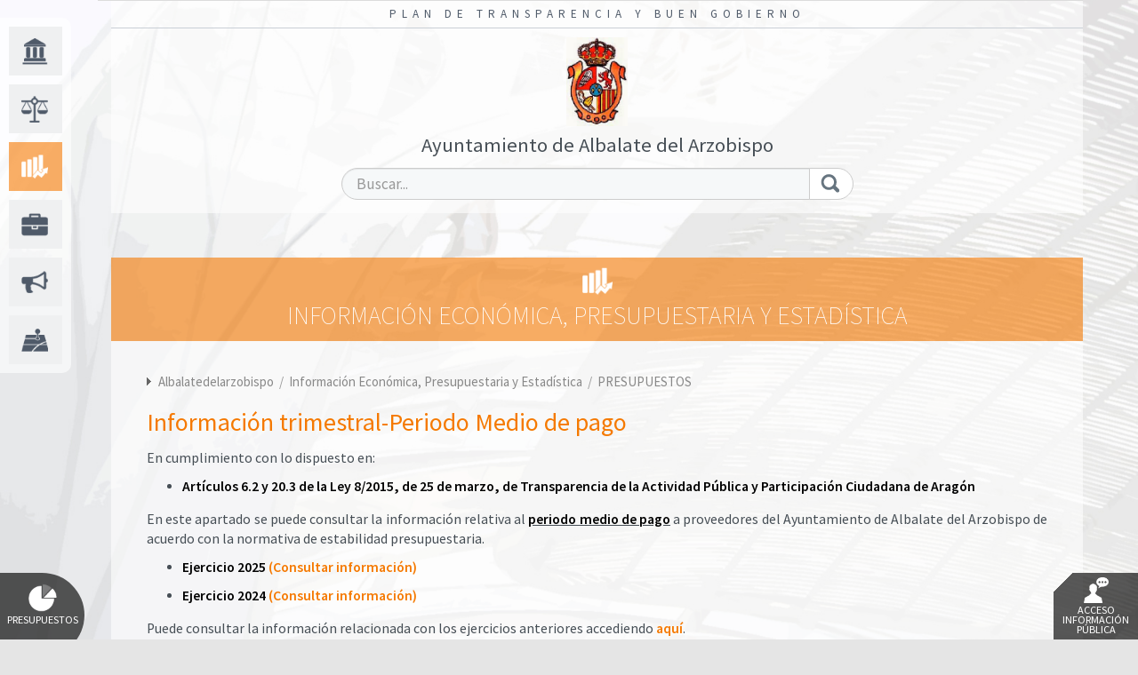

--- FILE ---
content_type: text/html; charset=utf-8
request_url: https://www.cumpletransparencia.es//Albalatedelarzobispo/Economica/presupuestos-informacion-trimestral
body_size: 2615
content:

<!DOCTYPE html>
<html>

<head><meta charset="utf-8" /><meta http-equiv="X-UA-Compatible" content="IE=edge" /><meta name="viewport" content="initial-scale=1, width=device-width, maximum-scale=1, minimum-scale=1, user-scalable=no" /><meta name="description" content="Plan de Transparencia y Buen Gobierno, Informacion institucional organizativa y de planificacion, Informacion de relevancia juridica, Informacion economica presupuestaria y estadistica, Transparencia politica, Informacion sobre relaciones con la ciudadania, Informacion sobre resultados de investigacion, Informacion sobre ordenacion del territorio y medio ambiente, Informacion de obras publicas" />
        <script type="text/javascript" src="https://ajax.googleapis.com/ajax/libs/jquery/1.11.3/jquery.min.js"></script>
    <title>
	
    Ayuntamiento de Albalate del Arzobispo - 
    
    
	Plan de Transparencia y Buen Gobierno


    
</title>
    
        <link href="https://maxcdn.bootstrapcdn.com/bootstrap/3.3.5/css/bootstrap.min.css" rel="stylesheet">
        <link href="/css/global.min.css?20160801" rel="stylesheet">
    
    
    <link rel="stylesheet" href="https://maxcdn.bootstrapcdn.com/font-awesome/4.3.0/css/font-awesome.min.css">
    
            <link href=/Css/themes/tema01/tema01.global.min.css rel="stylesheet"/>
        

    <!-- HTML5 shim and Respond.js for IE8 support of HTML5 elements and media queries -->
    <!-- WARNING: Respond.js doesn't work if you view the page via file:// -->
    <!--[if lt IE 9]>
      <script src="https://oss.maxcdn.com/html5shiv/3.7.2/html5shiv.min.js"></script>
      <script src="https://oss.maxcdn.com/respond/1.4.2/respond.min.js"></script>
    <![endif]-->
    
    
        <script type="text/javascript" src="https://ajax.googleapis.com/ajax/libs/jquery/1.11.3/jquery.min.js"></script>
        <script type="text/javascript" src="https://maxcdn.bootstrapcdn.com/bootstrap/3.3.5/js/bootstrap.min.js"></script>
    


</head>

<body style="background-image:url(/Images/bg_default.jpg)">


    <header id="headerMain" >
        <div class="row" style="margin-right:0">
            <div class="col-md-12 text-right logon">
                

<style>
    
.menuLogon {
        display:inline-block;
}

.menuLogon li {
    list-style-type:none;
    max-width:140px;
}

.menuLogonItem {
    display:none;
    position:absolute;
    z-index:1005!important;
    padding:1px;
}
    
.menuLogonTitle {}

.menuLogonItem li a:link, .menuLogonItem li a:visited {
	display:block;
	text-decoration:none;
	background-color:#337ab7;
	color:#fff!important;
	padding:2px 20px;
	margin:1px;
	border-radius: 1px;
	font-size:14px;
	text-align:left;
}

.menuLogonItem li a:hover 
{
    background-color:#eee;
    color:#888!important;   
}

.infoSesion {display:inline-block;margin-right:15px;}

</style>


   

<script type="text/javascript">

    $(document).ready(function () {
        $(".menuLogon").hover(function () { $(".menuLogonItem").show(); }, function () { $(".menuLogonItem").hide(); })
    })

</script>

            </div>
        </div>
    	<h1>Plan de Transparencia y Buen Gobierno</h1>
        <div class="header-content">
            <div class="row">
                <div class="col-md-7">
                    

<div class="logo">
    <a href="/Albalatedelarzobispo/Home" title="Inicio">
    <img src="/Entidades/Albalatedelarzobispo\Images\ayuntamiento_Albalate del Arzovispo.jpg" alt="Ayuntamiento de Albalate del Arzobispo">
    
        <span class="">Ayuntamiento de Albalate del Arzobispo</span>
    
    </a>
</div>



                </div>
                <div class="col-md-5">
                    <form action="/Albalatedelarzobispo/AreaNodo/Search" method="post"><input name="__RequestVerificationToken" type="hidden" value="1AWqV1PZA9SnB9UAxxVlRFlAhIDdk9QIVlEHJqdNugOpUm4b14cq1ijg34geO8Ugal70oq5ARyRhsGg7NSqqh6hC37pNk0lNiNnoV-SYmRU1" />
                    <div class="input-group">
                		<input id="txtSearch" name="txtSearch" type="text" class="form-control" placeholder="Buscar..."/>
                      	<span class="input-group-btn">
                        	<button class="btn btn-default" type="submit"><img src="/css/images/lupa.png" alt="Buscar"></button>
                      	</span>
					</div>
                    
                    </form>
                </div>
            </div>
        </div>

        <nav>
        

 <ul class="menu">
 
 <li class="institucional">
 <a href="/Albalatedelarzobispo/Institucional"><span>Información Institucional, Organizativa y de Planificación</span></a></li>
 
 <li class="juridica">
 <a href="/Albalatedelarzobispo/Juridica"><span>Información de Relevancia Jurídica</span></a></li>
 
 <li class="economica">
 <a href="/Albalatedelarzobispo/Economica/3"><span>Información Económica, Presupuestaria y Estadística</span></a></li>
 
 <li class="politica">
 <a href="/Albalatedelarzobispo/Politica"><span>Transparencia Política</span></a></li>
 
 <li class="ciudadano">
 <a href="/Albalatedelarzobispo/Ciudadano"><span>Información sobre Relaciones con la Ciudadanía</span></a></li>
 
 <li class="ordenacion">
 <a href="/Albalatedelarzobispo/Ordenacion"><span>Información sobre Ordenación del Territorio y Medio Ambiente</span></a></li>
 
 </ul>


        </nav>
</header>

    <main>
        
    	<h2> Información Económica, Presupuestaria y Estadística </h2>
        <div class="main-content">
            

<div class="rutaNodo">
    
        <a target="_self" href="/Albalatedelarzobispo">Albalatedelarzobispo</a>
        &nbsp;/&nbsp; 
    

    <a target="_self" href="/Albalatedelarzobispo/Economica">
        Información Económica, Presupuestaria y Estadística
    </a>
    &nbsp;/&nbsp; 

    <a target="_self" href="/Albalatedelarzobispo/Economica#/Economica/PRESUPUESTOS/Información trimestral">
        PRESUPUESTOS
    </a>
</div>

<h3><strong>Información trimestral-Periodo Medio de pago</strong></h3>
<div class="mainHtmlContent">
<p style="text-align: justify;">En cumplimiento con lo dispuesto en:</p>

<ul>
	<li style="text-align: justify;"><strong>Artículos 6.2 y 20.3 de la Ley 8/2015, de 25 de marzo, de Transparencia de la Actividad Pública y Participación Ciudadana de Aragón</strong></li>
</ul>

<p style="text-align: justify;">En este apartado se puede consultar la información relativa al <u><strong>periodo medio de pago</strong></u> a proveedores del Ayuntamiento de Albalate del Arzobispo de acuerdo con la normativa de estabilidad presupuestaria.</p>

<ul>
	<li style="text-align: justify;"><strong>Ejercicio 2025 <a href="http://albalatedelarzobispo.cumpletransparencia.es/Entidades/Albalatedelarzobispo/Economica/PRESUPUESTOS/Informaci%C3%B3n%20trimestral/PMP%202025.pdf" target="_blank">(Consultar información)</a></strong></li>
</ul>

<ul>
	<li style="text-align: justify;"><strong>Ejercicio 2024 <a href="http://albalatedelarzobispo.cumpletransparencia.es/Entidades/Albalatedelarzobispo/Economica/PRESUPUESTOS/Informaci%C3%B3n%20trimestral/PMP%202024.pdf" target="_blank">(Consultar información)</a></strong></li>
</ul>

<p style="text-align: justify;">Puede consultar la información relacionada con los ejercicios anteriores accediendo <strong><a href="https://albalatedelarzobispo.cumpletransparencia.es/Entidades/Albalatedelarzobispo/Economica/PRESUPUESTOS/Informaci%C3%B3n%20trimestral/PMP_Ejercicios%20anteriores.pdf" target="_blank">aquí</a></strong>.</p>

</div>

<div>    


</div>


<div class="msgPublicacion">Última actualización  el jueves, 2 de octubre de 2025 a 9:41</div>


<div class="volver">
<a href="/Albalatedelarzobispo/Economica#/Economica/PRESUPUESTOS/Información trimestral" target="_self">Volver</a>
</div>


 <ul class="pdfs">

</ul>

<div>

</div>
            
        </div>
    </main>
    
    <script type="text/javascript">
        $(document).ready(function () {
            $("body").addClass("page3");
            $("body").css("background-image", "url( /Images/bg_seccion3.jpg)");
            $(".menu li").removeClass("activo");
            $(".menu .economica").addClass("activo");
        });
    </script>
  
     <div class="fconsultas">
              
               <a href="http://www.cumpletransparencia.es/Albalatedelarzobispo/Chart/ResumenPresupuesto" title="Gráficas de Presupuestos" class="presupuestos"><img src="/css/images/ico_presupuestos.png" alt="Gráficas de Presupuestos">Presupuestos</a>
              
              <a href="http://www.cumpletransparencia.es/Albalatedelarzobispo/Home/Consulta" title="Solicitud de acceso a la información" class="consultas"><img src="/css/images/ico_consultas.png" alt="Consulta del Ciudadano">Acceso Información Pública</a>
                
          </div>  
     <footer>
    	<div class="footer-content">
            
            <div class="copy">   
                    
                        <a href="/Albalatedelarzobispo/Home/AvisoLegal">Aviso Legal</a>
                    
                    &nbsp;|&nbsp;
                    
                        <a href="/Albalatedelarzobispo/Home/PoliticaPrivacidad">Política de Privacidad</a>
                    
                    &nbsp;|&nbsp;
                    <a href="http://www.cumpletransparencia.es/Albalatedelarzobispo/MapaWeb">Mapa Web</a>

            </div>
		</div>
     </footer>








</body>
</html>


--- FILE ---
content_type: text/css
request_url: https://www.cumpletransparencia.es/css/global.min.css?20160801
body_size: 8577
content:
@import url(https://fonts.googleapis.com/css?family=Source+Sans+Pro:200,300,400,600,700);body,html{padding:0;height:100%;margin:0;width:100%}a,body{color:#000}body,html,p{margin:0}body,h1,header,header nav,html{width:100%}body,header nav ul.menu li{background-repeat:no-repeat}h1,h2,header nav ul.menu li,ul.pdfs li{text-transform:uppercase}header nav ul.menu,ul.listaResultados,ul.pdfs,ul.submenu,ul.submenu ul{list-style-type:none}a.consultas,a.presupuestos{bottom:0;z-index:1000;text-align:center}a.consultas:hover,a.presupuestos:hover{transform:scale(1.1);text-decoration:none}*{image-rendering:-webkit-optimize-contrast;-webkit-box-sizing:border-box;-moz-box-sizing:border-box;box-sizing:border-box}::after,::before{-webkit-box-sizing:border-box;-moz-box-sizing:border-box;box-sizing:border-box}body{overflow:auto;font-family:"Source Sans Pro",Arial,sans-serif;font-size:17.5px;-webkit-font-smoothing:antialiased;background-color:#e5e5e5;background-size:cover;background-attachment:fixed;background-position:center}a{text-decoration:none}a:focus,a:hover{color:#979797}p{padding:10px 0;clear:both}img{border:0}.mainHtmlContent img{max-width:100%}.header-content,footer,header nav,main{max-width:1200px}.oculto{display:none!important}header{display:block;font-size:1em;background-color:#FFF;-webkit-transition:all .5s ease-in-out;-moz-transition:all .5s ease-in-out;-o-transition:all .5s ease-in-out;transition:all .5s ease-in-out}h1{background-color:#464e55;color:#FFF;text-align:center;font-weight:400;font-size:.75em;letter-spacing:6px;margin:0 auto;padding:4px 5px}.header-content{padding:10px 22px 15px;margin:0 auto;overflow:hidden}.header-content .logo{color:#464e55;display:inline-block}.header-content .logo img{max-height:40px;margin-right:10px;float:left}.header-content .logo a{color:#464e55}.header-content .logo a:hover{color:#acacac;text-decoration:none}.header-content .logo span{font-size:1.3em;padding:0;line-height:.1em;vertical-align:middle}.header-content .input-group{margin-top:6px}.header-content input{height:36px;background-color:#f6f8f9;border-radius:18px;padding:0 16px}.header-content button{height:36px;border-radius:18px;padding:4px 15px 6px 12px}.header-content button:hover{background-color:#dfe2e4}header nav{padding:0 22px;margin:0 auto;display:table}header nav ul.menu{margin:0;padding:0}header nav ul.menu li{font-size:.7em;margin:0 1px 0 0;background-color:#464e55;border-bottom:10px solid #FFF;float:left;background-image:url(images/ico_menu1.png);background-position:left 17px center;overflow:hidden}header nav ul.menu li a{width:75px;height:65px;padding:14px 18px 14px 50px;color:#FFF;display:block;-webkit-transition:all .4s ease-in-out;-moz-transition:all .4s ease-in-out;-o-transition:all .4s ease-in-out;transition:all .4s ease-in-out}header nav ul.menu li span{width:0;left:75px;padding:0;position:absolute;overflow:hidden;line-height:13px;-webkit-transition:opacity .9s ease-in-out;-moz-transition:opacity .9s ease-in-out;-o-transition:opacity .9s ease-in-out;transition:opacity .9s ease-in-out;opacity:0}h2,h3{font-size:1.6em;line-height:1.1em}header nav ul.menu li a:hover{color:#FFF;width:250px;position:relative}header nav ul.menu li a:hover span{width:auto;overflow:visible;margin-left:-5px;padding-right:10px;opacity:1}header nav ul.menu li.activo{border-bottom:10px solid #e0e2e3}header nav ul.menu li.activo a{color:#FFF;width:250px;position:relative;cursor:default}header nav ul.menu li.activo a span{width:auto;overflow:visible;margin-left:-5px;padding-right:10px;opacity:1}.volver,.volver a,h2,h3{width:100%}h2,main{margin:0 auto}ul.graficoAnyo li a.filterDisabled,ul.graficoTipo li a.filterDisabled,ul.graficoValor li a.filterDisabled,ul.graficoVista li a.filterDisabled{opacity:.3}header nav ul.menu li.institucional{background-color:#437fbe;background-image:url(images/ico_menu1.png)}header nav ul.menu li.juridica{background-color:#f8c600;background-image:url(images/ico_menu2.png)}header nav ul.menu li.economica{background-color:#f57900;background-image:url(images/ico_menu3.png)}header nav ul.menu li.politica{background-color:#d5002c;background-image:url(images/ico_menu4.png)}header nav ul.menu li.ciudadano{background-color:#9d196b;background-image:url(images/ico_menu5.png)}header nav ul.menu li.investigacion{background-color:#6d48b5;background-image:url(images/ico_menu6.png)}header nav ul.menu li.ordenacion{background-color:#7cae42;background-image:url(images/ico_menu7.png)}header nav ul.menu li.obras{background-color:#88c0d7;background-image:url(images/ico_menu8.png)}main{padding:50px 22px 0}.main-content{width:100%;padding:35px 40px 40px;background:rgba(256,256,256,.9)}.volver a,ul.listaResultados li,ul.pdfs li,ul.submenu li{background-repeat:no-repeat}h2{font-weight:200;padding:14px 40px;color:#FFF;background-color:#464e55}h3{font-weight:300;margin:0 0 10px;padding:0;color:#464e55}h3 strong{font-weight:400!important}ul.submenu{margin:0;padding:0}ul.submenu li{padding:0 0 0 34px;margin:8px 0;background-image:url(images/ico_submenu1.png);background-position:top 2px left;background-color:transparent;border:0;border-radius:0;box-shadow:0 0 0 transparent}ul.submenu li a{color:#000}ul.submenu li a:hover{color:#979797}ul.submenu ul{font-size:.95em}ul.submenu ul li{padding:0 0 0 16px;margin:3px 0;background-image:url(images/ico_submenu2.png);background-position:left top 6px}ul.pdfs{background-color:#FFF;border-top:2px solid #6d767e;margin:40px 0 10px;padding:15px 40px}ul.pdfs li{font-size:.85em;padding:2px 0 2px 30px;margin:8px 0;background-image:url(images/ico_adjunto.png);background-position:top left}ul.pdfs li a{color:#000}ul.pdfs li a:hover{color:#979797}.volver{text-align:right;padding:15px 5px 0 0}h3.ciudadano,h3.economica,h3.institucional,h3.investigacion,h3.juridica,h3.obras,h3.ordenacion,h3.politica{padding-top:10px}.volver a{text-align:right;padding-left:22px;background-image:url(images/arrow_back.png);background-position:left}a.crear,a.editarContenido,a.editarFicheros{background-image:url(images/ico_lapiz.png);background-position:right;background-repeat:no-repeat;padding-right:22px}h3.institucional{color:#437fbe}h3.juridica{color:#edbd00}h3.economica{color:#f57900}h3.politica{color:#d5002c}h3.ciudadano{color:#9d196b}h3.investigacion{color:#6d48b5}h3.ordenacion{color:#7cae42}h3.obras{color:#78b4cd}ul.listaResultados{margin-bottom:20px;padding-left:5px}ul.listaResultados li{padding:0 0 0 16px;margin:10px 0;background-image:url(images/ico_submenu2.png);background-position:left top 8px}span.pagina{float:left;padding:7px}div.msgEtiquetas,div.msgPublicacion{font-size:.8em;color:#999;text-transform:none}a.consultas,a.presupuestos,h5.tituloLeyendas,ul.graficoLeyendas li i,ul.graficoVista li a{text-transform:uppercase}div.rutaNodo{font-size:.85em;color:#999;margin-bottom:20px;padding-left:13px;background-image:url(images/right-arrow.png);background-position:left top 6px;background-repeat:no-repeat}ul.graficoAnyo,ul.graficoVista{background-position:left 3px center;list-style-type:none;background-repeat:no-repeat}div.rutaNodo a{color:#888!important}a.presupuestos{position:fixed;left:0;float:left;width:95px;height:95px;margin-bottom:-20px;padding:12px 0;background-color:rgba(0,0,0,.65);-webkit-transition:all .2s ease-in-out;-moz-transition:all .2s ease-in-out;-o-transition:all .2s ease-in-out;transition:all .2s ease-in-out;font-size:.7em;line-height:1;color:#FFF!important;border-radius:0 50% 50% 0}a.presupuestos:hover{background-color:rgba(0,0,0,.8)}a.presupuestos img{width:32px;height:auto;display:block;margin:0 auto 3px}a.consultas{position:fixed;right:0;float:right;width:95px;height:75px;padding:5px 0;background-image:url(images/bg_consultas.png);background-repeat:no-repeat;-webkit-transition:all .2s ease-in-out;-moz-transition:all .2s ease-in-out;-o-transition:all .2s ease-in-out;transition:all .2s ease-in-out;font-size:.7em;line-height:.9;color:#FFF!important}a.consultas:hover{background-image:url(images/bg_consultas_hover.png)}a.consultas img{width:28px;height:auto;display:block;margin:0 auto 2px}.mainHtmlContent{font-size:.9em;color:#464e55}.mainHtmlContent strong{font-style:normal;font-weight:600;color:#000}.mainHtmlContent h4{font-style:normal;font-weight:300;color:#999;font-size:1.45em;margin-bottom:0;margin-top:15px}.mainHtmlContent h5,.mainHtmlContent h6{font-weight:400;color:#000;margin-bottom:0;margin-top:15px;font-style:normal}.mainHtmlContent h5{font-size:1.2em}.mainHtmlContent h6{font-size:1.1em;border-bottom:1px dotted #a2a2a2;padding-bottom:5px}.mainHtmlContent p{padding:5px 0 10px}.listaEntidades .row{padding:5px}.listaEntidades div.row:nth-child(odd){background-color:#fff}.listaEntidades a{display:block}.listaEntidades img{max-height:40px}.menuGraficos{margin-bottom:20px;font-size:1.2em;font-weight:300}.menuGraficos ul.nav-pills li{border-right:1px solid #f57900}.menuGraficos ul.nav-pills li:last-child{border-right:0}.menuGraficos ul.nav-pills li span.caret{border-left:6px solid transparent;border-right:6px solid transparent;border-top:7px dashed}.menuGraficos ul.nav-pills li a{background-color:#fff;line-height:1;padding:10px 15px 11px;border-radius:0}.menuGraficos ul.nav-pills li:hover,.menuGraficos ul.nav-pills li:hover a{background-color:#eee}.menuGraficos ul.nav-pills li a:hover{background-color:#eee;color:#464e55}.menuGraficos ul.nav-pills li a:focus{border-color:#eee}.menuGraficos ul.nav-pills li.active a{background-color:#f57900}.menuGraficos ul.nav-pills li.active:hover{background-color:#eee}.menuGraficos ul.nav-pills li.active:hover a{background-color:#eee;color:#f57900}.menuGraficos ul.nav-pills li.active:hover a:hover{background-color:#eee;color:#464e55}.menuGraficos ul.nav-pills li ul.dropdown-menu{width:100%;border-radius:0;box-shadow:0 3px 6px rgba(0,0,0,.176)}.menuGraficos ul.nav-pills li ul.dropdown-menu li{border-right:0}.menuGraficos ul.nav-pills li ul.dropdown-menu li a{padding:2px 15px;line-height:1.42857;background-color:#FFF}.menuGraficos ul.nav-pills li ul.dropdown-menu li a:hover{background-color:#f5f5f5;color:#464e55}.menuGraficos ul.nav-pills li.active ul.dropdown-menu li a{background-color:#fff;color:#f57900}.menuGraficos ul.nav-pills li.active ul.dropdown-menu li a:hover{background-color:#f5f5f5;color:#464e55}.menuGraficos ul.nav-pills li ul.dropdown-menu .divider{margin:5px 0}#canvas-holder{width:80%;margin:auto}ul.graficoTipo{margin:20px 0;padding:0;list-style-type:none}ul.graficoTipo li{margin:0 2px;padding:0;display:inline-block;white-space:nowrap}ul.graficoTipo li a{background-color:#d9dcdd;color:#464e55;padding:5px 30px;font-size:1.4em;font-weight:300;cursor:pointer}ul.graficoTipo li a:focus,ul.graficoTipo li a:hover{text-decoration:none;background-color:#f57900;color:#fff}ul.graficoTipo li.active a,ul.graficoTipo li.active a:hover{background-color:#f57900;color:#FFF}ul.graficoTipo li.active a{cursor:default}ul.graficoAnyo{border-bottom:1px solid #f57900;margin:10px 0 0;padding:9px 0 9px 38px;background-image:url(images/ico_grafico_anyo2.png)}ul.graficoAnyo li{margin:0;padding:0;display:table-cell;text-align:center}ul.graficoAnyo li a{color:#464e55;line-height:1;padding:6px 14px 7px;border-left:1px solid #474f55;cursor:pointer;display:block}ul.graficoAnyo li:first-child a{border-color:transparent}ul.graficoAnyo li a:focus,ul.graficoAnyo li a:hover{text-decoration:none;background-color:#fff;color:#464e55}ul.graficoAnyo li.active a{cursor:default;color:#fff;background-color:#f57900}ul.graficoAnyo li.active a:hover{color:#fff}ul.graficoVista{border-bottom:1px solid #f57900;margin:10px 0 0;padding:9px 0 9px 38px;background-image:url(images/ico_grafico_vista2.png)}ul.graficoVista li{margin:0;padding:0;display:table-cell;text-align:center}ul.graficoVista li a{color:#464e55;font-size:.9em;line-height:1;padding:7px 14px;border-left:1px solid #474f55;cursor:pointer;display:block}ul.graficoVista li:first-child a{border-color:transparent}ul.graficoVista li a:focus,ul.graficoVista li a:hover{text-decoration:none;background-color:#fff;color:#464e55}ul.graficoVista li.active a{cursor:default;color:#fff;background-color:#f57900}ul.graficoVista li.active a:hover{color:#fff}h4.tituloGrafico{margin-bottom:25px;color:#5f676e}ul.graficoIcoMenu{margin:30px 0 20px;padding:0;list-style-type:none;text-align:center}ul.graficoIcoMenu li{margin:0;padding:0;display:inline-block;text-align:center}ul.graficoIcoMenu li a{cursor:pointer;display:block;border-top:3px solid #d8d8d8}ul.graficoIcoMenu li a:hover{border-top:3px solid #5f676e}ul.graficoIcoMenu li.active a{border-top:4px solid #f57900;cursor:default}h5.tituloLeyendas{margin-bottom:7px;color:#f57900;font-size:1.15em}ul.graficoLeyendas{margin:0 0 40px;padding:0 0 0 30px;list-style-type:none}ul.graficoLeyendas li{position:relative;line-height:1.05;margin-top:5px}ul.graficoLeyendas li span{width:20px;height:11px;position:absolute;top:3px;left:-30px}ul.graficoLeyendas li:nth-child(1) span{background-color:#F7464A}ul.graficoLeyendas li:nth-child(2) span{background-color:#46BFBD}ul.graficoLeyendas li:nth-child(3) span{background-color:#FDB45C}ul.graficoLeyendas li:nth-child(4) span{background-color:#efea6b}ul.graficoLeyendas li:nth-child(5) span{background-color:#7fadf9}ul.graficoLeyendas li:nth-child(6) span{background-color:#e597bf}ul.graficoLeyendas li:nth-child(7) span{background-color:#a48cda}ul.graficoLeyendas li:nth-child(8) span{background-color:#949FB1}ul.graficoLeyendas li:nth-child(9) span{background-color:#4D5360}ul.graficoLeyendas li i{font-style:normal;font-size:.75em;color:#879098}ul.graficoLeyendas li i.exacto{color:#464e55;font-size:.9em;margin-right:6px}.ecoGas1,.ecoGas2,.ecoGas3,.ecoGas4,.ecoGas5,.ecoGas6,.ecoGas7,.ecoGas8,.ecoGas9,.ecoIng1,.ecoIng2,.ecoIng3,.ecoIng4,.ecoIng5,.ecoIng6,.ecoIng7,.ecoIng8,.ecoIng9,.prog1,.prog2,.prog3,.prog4,.prog6,.prog7,.prog8,.prog9{height:11px;margin-right:7px;display:inline-block;width:20px}ul.graficoLeyendas li i.porcentaje{color:#464e55;font-size:.9em;border-left:1px solid #879098;padding-left:6px}.ecoGas1{background-color:#F7464A}.ecoGas2{background-color:#46BFBD}.ecoGas3{background-color:#FDB45C}.ecoGas4{background-color:#efea6b}.ecoGas5{background-color:#7fadf9}.ecoGas6{background-color:#e597bf}.ecoGas7{background-color:#a48cda}.ecoGas8{background-color:#949FB1}.ecoGas9{background-color:#4D5360}.prog1{background-color:#F7464A}.prog2{background-color:#46BFBD}.prog3{background-color:#FDB45C}.prog4{background-color:#efea6b}.prog5{width:20px;height:11px;background-color:#7fadf9;display:inline-block;margin-right:7px}.prog6{background-color:#e597bf}.prog7{background-color:#a48cda}.prog8{background-color:#949FB1}.prog9{background-color:#4D5360}.ecoIng1{background-color:#F7464A}.ecoIng2{background-color:#46BFBD}.ecoIng3{background-color:#FDB45C}.ecoIng4{background-color:#efea6b}.ecoIng5{background-color:#7fadf9}.ecoIng6{background-color:#e597bf}.ecoIng7{background-color:#a48cda}.ecoIng8{background-color:#949FB1}.ecoIng9{background-color:#4D5360}ul.graficoValor{margin:0;padding:0;list-style-type:none}ul.graficoValor li{margin:0;padding:0;display:inline-block;white-space:nowrap}ul.graficoValor li a{border:1px solid #f57900;color:#f57900;padding:3px 20px 4px;font-size:1.15em;font-weight:300;cursor:pointer}ul.graficoValor li a:focus,ul.graficoValor li a:hover{text-decoration:none;background-color:#f57900;color:#fff;border:1px solid #fff}ul.graficoValor li.active a,ul.graficoValor li.active a:hover{background-color:#f57900;color:#FFF}ul.graficoValor li.active a{cursor:default}.comparativasGraficos{background-color:#FFF;border-top:2px solid #6d767e;margin:40px 0 10px;padding:15px 35px 20px}.comparativasGraficos h4{color:#f57900;margin:0;padding-bottom:8px;font-size:1.6em;text-align:center}.comparativasGraficos ul{list-style-type:none;margin:10px 0;padding:0;-webkit-column-count:2;-moz-column-count:2;column-count:2;-webkit-column-gap:60px;-moz-column-gap:60px;column-gap:60px;-webkit-column-rule:1px solid #f57900;-moz-column-rule:1px solid #f57900;column-rule:1px solid #f57900}.comparativasGraficos ul li{display:inline-table;padding:22px 10px 22px 72px;margin:0;color:#464e55;line-height:1.1;border-top:1px dotted #bdbdbd;background-image:url(images/ico_grafico_default.png);background-position:10px;background-repeat:no-repeat}.comparativasGraficos ul li.bar{background-image:url(images/ico_grafico_bar.png)}.comparativasGraficos ul li.line{background-image:url(images/ico_grafico_line.png)}.comparativasGraficos ul li.radar{background-image:url(images/ico_grafico_radar.png)}.comparativasGraficos ul li.pie{background-image:url(images/ico_grafico_pie.png)}.comparativasGraficos ul li.doughnut{background-image:url(images/ico_grafico_doughnut.png)}.comparativasGraficos ul li.polar{background-image:url(images/ico_grafico_polar.png)}.comparativasGraficos ul li a{color:#464e55;cursor:pointer}.comparativasGraficos ul li a:hover{color:#f57900}.modal-content{border-radius:0}.modal-content .modal-header{border-bottom:0 solid #e5e5e5;color:#fff;background-color:#f57900;padding:15px 25px}.modal-content .modal-header h4.modal-title{line-height:1.42857;font-size:24px;font-weight:300}.modal-content .modal-header button.close{color:#fff;opacity:1;font-weight:100;font-size:36px;margin-top:-5px}.modal-content .modal-body{color:#464e55;font-size:.9em;padding:15px 25px}.graficaSingle{margin:30px 0}.formGrafica{background-color:#f9f9f9;border-bottom:1px solid #f57900;padding:10px}.formGrafica .btn{background-color:#f57900;color:#FFF;font-size:1em;border:0;border-radius:0}.formGrafica .btn:hover{background-color:#e96605}.formGrafica select{height:33px;margin:0 5px 5px;vertical-align:middle}.formGrafica input[type=text]{height:33px;margin:0 5px 5px;padding-left:4px;vertical-align:middle}.formGrafica a.btn,.formGrafica button,.formGrafica input[type=button],.formGrafica input[type=submit]{height:33px;padding:6px 20px;text-transform:inherit;margin:1px 5px 5px}ul.graficoResEjeLeyendas{list-style-type:none}ul.graficoResEjeLeyendas li{position:relative;display:inline-block;margin-right:50px}ul.graficoResEjeLeyendas li span{width:20px;height:11px;position:absolute;top:5px;left:-30px}.encuesta form.form-horizontal{margin-top:0}.encuesta h3{color:#464e55;font-size:1.4em;padding-bottom:15px}.encuesta .pregunta{padding:0 0 15px 35px;border-bottom:1px dotted #464e55;margin-bottom:20px}.encuesta .pregunta p.enunciado{position:relative;padding:0 0 10px}.encuesta .pregunta p.enunciado span.glyphicon{color:#464e55;font-size:1.5em;position:absolute;top:1px;left:-35px;text-align:center;height:auto;width:18px}.encuesta .pregunta p.enunciado span.numero{background-color:#464e55;color:#fff;font-size:1em;position:absolute;top:0;left:-35px;text-align:center;height:27px;width:27px;border-radius:50%;line-height:1;padding-top:3.5px}.encuesta label{color:#464e55;font-weight:400}.encuesta label.radio-inline input[type=radio]{top:4px}.encuesta label.radio-inline{line-height:1;font-size:.95em}.encuesta textarea{background:rgba(256,256,256,.7)}.encuesta .table{margin:5px 0 10px;background-color:transparent;border-bottom:0}.encuesta .table thead tr{background-color:transparent;color:inherit}.encuesta .table tr th{font-weight:400;background:rgba(256,256,256,.6)}.encuesta .table thead tr th{background:rgba(70,78,85,.9);color:#FFF}.encuesta .table thead tr th:first-child{background-color:transparent;border-left-color:transparent}.encuesta .table-bordered{border:0}.encuesta .table-bordered>tbody>tr>td,.encuesta .table-bordered>tbody>tr>th,.encuesta .table-bordered>tfoot>tr>td,.encuesta .table-bordered>tfoot>tr>th,.encuesta .table-bordered>thead>tr>td,.encuesta .table-bordered>thead>tr>th{border:1px solid #b3b7bd}.encuesta .table thead th,.encuesta .table tr td{text-align:center}main #topIndicadores{position:relative;top:-40px}main .indicadores{font-size:1.1em}main .indicadores .indiceBloques{border:1px dotted #464e55;margin:20px 0 40px;padding:.35em 0;background:rgba(255,255,255,.7)}main .indicadores .indiceBloques h4{text-align:center;background-color:transparent;padding:3px 20px;margin-top:-20px;font-size:.9em;font-weight:300;text-transform:uppercase;line-height:normal;letter-spacing:1px}main .indicadores .indiceBloques h4 span{padding:3px 20px;background-color:#464e55;color:#fff}main .indicadores .indiceBloques ul{margin:12px .625em 15px}main .indicadores .indiceBloques ul li{font-size:.9em;text-transform:uppercase;padding-left:5px}main .indicadores h5{position:relative;color:#333;text-transform:uppercase;font-weight:600;font-size:1.1em;margin:0 -40px;background-color:#fff;padding:10px 70px 10px 40px;display:block;width:auto}main .indicadores h5 a#bloqueA,main .indicadores h5 a#bloqueB,main .indicadores h5 a#bloqueC,main .indicadores h5 a#bloqueD,main .indicadores h5 a#bloqueE,main .indicadores h5 a#bloqueF{position:absolute;top:-20px}main .indicadores h5 a.subir{background-color:#eee;border-radius:50%;position:absolute;right:40px;top:8px;display:block;height:26px;width:26px;padding:2px 5px}main .indicadores h5 a.subir:hover{background-color:#ddd}main .indicadores .bloque{padding:0 0 15px;margin-bottom:40px;display:inline-block;width:100%}main .indicadores .bloque h6{color:#666;font-size:1.4em;font-weight:300;margin-bottom:15px;margin-top:20px;padding-left:35px;padding-bottom:0;border-bottom:0}main .indicadores .bloque p.indicador{font-size:17px;color:#b3b7bd;position:relative;margin-bottom:10px;padding:0 0 12px 35px;border-bottom:1px dotted #464e55;display:inline-block;width:100%}main .indicadores .bloque p.indicador a{color:#333}main .indicadores .bloque p.indicador span.numero{position:absolute;top:0;left:0;height:27px;width:27px;padding-top:4px;background-color:#464e55;color:#fff;font-size:1em;text-align:center;border-radius:50%;line-height:1.05}footer .copy,footer .indices{text-align:center;font-size:.8em}footer{margin:0 auto;padding:0 22px;display:block}.footer-content{background:#464e55;padding:10px 20px;width:100%;margin-bottom:80px}footer .copy{padding:3px 5px 5px;color:#f1f1f1;line-height:1.1em}footer .copy p{padding:0}footer a{color:#f1f1f1!important;cursor:pointer}footer a:hover{color:#fff!important}footer .indices{margin:12px 0 15px}footer .indices a{text-transform:uppercase;padding:9px 20px 8px 50px;border-radius:20px;background:url(images/ico_indices.png) 22px 6px no-repeat #25292c}footer .indices a:hover{text-decoration:none;background-color:#131517}form.form-horizontal{margin-top:20px}.form-control{font-size:inherit}label{font-weight:600;color:#464e55}.has-error .checkbox,.has-error .checkbox-inline,.has-error .control-label,.has-error .help-block,.has-error .radio,.has-error .radio-inline,.has-error.checkbox label,.has-error.checkbox-inline label,.has-error.radio label,.has-error.radio-inline label{color:red}.has-error .form-control{border-color:red}.btn-primary{background-color:#464e55;border:0;color:#fff;font-size:1em;text-transform:uppercase;padding:10px 25px;border-radius:0;-webkit-border-radius:0;-moz-border-radius:0}.btn-primary:active:focus,.btn-primary:focus,.btn-primary:hover{background-color:#2f3439}.btn-secondary{background-color:#a0a5a8;border:0;color:#fff;font-size:1em;margin-left:5px;border-radius:0;-webkit-border-radius:0;-moz-border-radius:0}.btn-secondary:hover{background-color:#91969a;color:#fff}.pagination>li>a,.pagination>li>span{color:#464e55}.pagination>li>a:focus,.pagination>li>a:hover,.pagination>li>span:focus,.pagination>li>span:hover{color:#000}.pagination>.disabled>a,.pagination>.disabled>a:focus,.pagination>.disabled>a:hover,.pagination>.disabled>span,.pagination>.disabled>span:focus,.pagination>.disabled>span:hover{color:#b6bcbf}.pagination>.active>a,.pagination>.active>a:focus,.pagination>.active>a:hover,.pagination>.active>span,.pagination>.active>span:focus,.pagination>.active>span:hover{background-color:#464e55;border-color:#464e55}.table{border-bottom:2px solid #464e55;background-color:#FFF;margin:30px 0;font-size:.9em}.table thead tr{background-color:#464e55;color:#FFF}body.page1 .volver a,body.page1 a,body.page1 h3,body.page1 ul.pdfs li a:hover,body.page1 ul.submenu li a:hover{color:#437fbe}.table thead tr th{font-weight:400}body.page1 h2{background-color:#437fbe;background-image:url(images/ico_menu1.png);background-position:left 27px top 12px;background-repeat:no-repeat;background-size:34px;padding-left:72px}body.page2 h2,body.page3 h2,body.page4 h2,body.page5 h2,body.page6 h2,body.page7 h2,body.page8 h2{background-position:left 27px top 12px;background-repeat:no-repeat;background-size:34px;padding-left:77px}body.page2 .volver a,body.page2 a,body.page2 h3,body.page2 ul.pdfs li a:hover,body.page2 ul.submenu li a:hover{color:#edbd00}body.page1 .form-control:focus{border-color:#437fbe;box-shadow:0 1px 1px rgba(0,0,0,.075) inset,0 0 8px rgba(67,127,190,.6)}body.page2 h2{background-color:#f8c600;background-image:url(images/ico_menu2.png)}body.page3 .volver a,body.page3 a,body.page3 h3,body.page3 ul.pdfs li a:hover,body.page3 ul.submenu li a:hover{color:#f57900}body.page2 .form-control:focus{border-color:#f8c600;box-shadow:0 1px 1px rgba(0,0,0,.075) inset,0 0 8px rgba(248,198,0,.6)}body.page3 h2{background-color:#f57900;background-image:url(images/ico_menu3.png)}body.page4 .volver a,body.page4 a,body.page4 h3,body.page4 ul.pdfs li a:hover,body.page4 ul.submenu li a:hover{color:#d5002c}body.page3 .form-control:focus{border-color:#f57900;box-shadow:0 1px 1px rgba(0,0,0,.075) inset,0 0 8px rgba(245,121,0,.6)}body.page4 h2{background-color:#d5002c;background-image:url(images/ico_menu4.png)}body.page5 .volver a,body.page5 a,body.page5 h3,body.page5 ul.pdfs li a:hover,body.page5 ul.submenu li a:hover{color:#9d196b}body.page4 .form-control:focus{border-color:#d5002c;box-shadow:0 1px 1px rgba(0,0,0,.075) inset,0 0 8px rgba(213,0,44,.6)}body.page5 h2{background-color:#9d196b;background-image:url(images/ico_menu5.png)}body.page6 .volver a,body.page6 a,body.page6 h3,body.page6 ul.pdfs li a:hover,body.page6 ul.submenu li a:hover{color:#6d48b5}body.page5 .form-control:focus{border-color:#9d196b;box-shadow:0 1px 1px rgba(0,0,0,.075) inset,0 0 8px rgba(157,25,107,.6)}body.page6 h2{background-color:#6d48b5;background-image:url(images/ico_menu6.png)}body.page7 .volver a,body.page7 a,body.page7 h3,body.page7 ul.pdfs li a:hover,body.page7 ul.submenu li a:hover{color:#7cae42}body.page6 .form-control:focus{border-color:#6d48b5;box-shadow:0 1px 1px rgba(0,0,0,.075) inset,0 0 8px rgba(109,72,181,.6)}body.page7 h2{background-color:#7cae42;background-image:url(images/ico_menu7.png)}body.page8 .volver a,body.page8 a,body.page8 h3,body.page8 ul.pdfs li a:hover,body.page8 ul.submenu li a:hover{color:#78b4cd}body.page7 .form-control:focus{border-color:#7cae42;box-shadow:0 1px 1px rgba(0,0,0,.075) inset,0 0 8px rgba(124,174,66,.6)}body.page8 h2{background-color:#88c0d7;background-image:url(images/ico_menu8.png)}body.page8 .form-control:focus{border-color:#88c0d7;box-shadow:0 1px 1px rgba(0,0,0,.075) inset,0 0 8px rgba(136,192,215,.6)}.field-validation-error,.validation-summary-errors{color:#E00;font-size:.8em}.btn-file{position:relative;overflow:hidden}.btn-file input[type=file]{position:absolute;top:0;right:0;min-width:100%;min-height:100%;font-size:100px;text-align:right;filter:alpha(opacity=0);opacity:0;outline:0;background:#fff;cursor:inherit;display:block}.error{color:red}.logon{font-size:.7em;color:#000;background-color:#dcdcdc}.logon a{color:#464e55!important}.logon a:hover{color:#000!important}.gly-spin{-webkit-animation:2s linear 0s normal none infinite running spin;-moz-animation:2s linear 0s normal none infinite running spin;-o-animation:2s linear 0s normal none infinite running spin;animation:2s linear 0s normal none infinite running spin;font-size:2.5em;vertical-align:middle;margin-right:10px}@keyframes spin{0%{transform:rotate(0)}100%{transform:rotate(359deg)}}@media (max-width:1004px){header nav ul.menu li a:hover,header nav ul.menu li.activo a{width:75px}header nav{text-align:center}header nav ul.menu{display:inline-table;margin:0 auto}header nav ul.menu li{display:inline-table;float:none}header nav ul.menu li a:hover span,header nav ul.menu li.activo a span{display:none}}@media (min-width:400px) and (max-width:991px){#canvas-holder{width:50%}}@media (max-width:991px){.header-content .logo{text-align:center;display:block}.header-content .logo img{float:none}.header-content .logo span{display:block;margin-top:15px}.header-content .input-group{margin:15px auto 0;width:55%}footer .copy{width:100%;font-size:.75em;line-height:1.1em}.comparativasGraficos{padding:15px 20px 20px}}@media (max-width:767px){.header-content .input-group{width:70%}header nav ul.menu li{background-size:30px auto;background-position:left 14px center}header nav ul.menu li a{height:55px;width:55px;padding:14px 18px 14px 40px}header nav ul.menu li a:hover,header nav ul.menu li.activo a{width:55px}.listaEntidades{text-align:center}.encuesta .gridEscritorio{display:none}.menuGraficos ul.nav-pills li{border-right:0}.menuGraficos ul.nav-pills li a{margin-bottom:0;border-bottom:1px solid #f57900}.menuGraficos ul.nav-pills li ul.dropdown-menu li a{border-bottom:0}.comparativasGraficos ul{border-bottom:1px dotted #bdbdbd;-webkit-column-count:1;-moz-column-count:1;column-count:1}.comparativasGraficos ul li{display:inherit}}@media (min-width:768px){.encuesta .combosMobile{display:none}}@media (max-width:600px){main .indicadores .indiceBloques h4{padding:3px 0;margin-top:-.62em}main .indicadores .indiceBloques h4 span{display:block;padding:3px 5px}}@media (max-width:500px){ul.graficoAnyo li,ul.graficoVista li{display:block;text-align:left}body{font-size:14px}header nav ul.menu li{background-size:30px auto;background-position:left 10px center}a.consultas,a.presupuestos{background-size:100%;font-size:.8em}header nav ul.menu li a{height:50px;width:50px;padding:14px 18px 14px 30px}header nav ul.menu li a:hover,header nav ul.menu li.activo a{width:50px}a.presupuestos{width:85px;height:80px;padding:10px 0;border-radius:0 50% 50% 0}a.presupuestos img{max-width:50%;height:auto;width:27px}a.consultas{width:80px;height:63px;padding:2px 0}a.consultas img{max-width:50%;height:auto;width:25px}main{padding:30px 22px 0}h2{padding:14px 20px}.main-content{padding:20px}div.rutaNodo{font-size:.95em;margin-bottom:15px;background-position:left top 2px;line-height:1}.mainHtmlContent{font-size:1em}ul.submenu ul{padding-left:7px}ul.submenu li{margin:5px 0;padding:3px 0 4px 32px}ul.submenu ul li{font-size:14px}ul.pdfs{padding:15px 20px}ul.pdfs li{padding:4px 0 4px 30px}ul.listaResultados li{padding:0 0 0 14px;background-position:left top 5px}span.pagina{display:block;float:none}.menuGraficos ul.nav-pills li span.caret{border-left:4px solid transparent;border-right:4px solid transparent;border-top:6px dashed}ul.graficoAnyo li:first-child a,ul.graficoVista li:first-child a{border-color:inherit}ul.graficoTipo li a{padding:3px 20px 4px;font-size:1.3em}.footer-content{margin-bottom:70px}footer .copy{font-size:.9em}footer .indices a{background-size:18px auto;padding:9px 20px 7px 47px}.comparativasGraficos{padding:15px 0 20px}.comparativasGraficos h4{padding:8px;font-size:1.3em}.comparativasGraficos ul li{padding:18px 15px 18px 65px;background-size:38px auto;background-position:15px}.encuesta .pregunta p.enunciado{padding:0 0 10px}.encuesta .pregunta p.enunciado span.numero{height:24px;width:24px}main .indicadores .indiceBloques ul{padding-left:20px}main .indicadores h5{margin:0 -20px;padding:8px 50px 8px 20px}main .indicadores h5 a.subir{padding:4px 5px;right:20px;top:3px}main .indicadores .bloque p.indicador{font-size:14px}main .indicadores .bloque p.indicador span.numero{height:23px;width:23px;padding-top:3.5px}}@media (max-width:340px){h2,h3{font-size:18px}.header-content .input-group{width:100%}h2{padding:14px 10px;text-align:center}body.page1 h2,body.page2 h2,body.page3 h2,body.page4 h2,body.page5 h2,body.page6 h2,body.page7 h2,body.page8 h2{background-position:top 5px center;padding:40px 10px 14px}ul.graficoTipo li a{padding:3px 20px 4px;font-size:1.2em}ul.graficoValor li a{padding:3px 20px 4px;font-size:1em}}.frameGraficos,.mainHtmlContentIframe{padding:0;margin:0;box-sizing:border-box}.frameGraficos{width:100%;height:560px}@media (min-width:900px) and (max-width:1132px){.frameGraficos{height:1100px}}@media (min-width:450px) and (max-width:899px){.frameGraficos{height:950px}}@media (max-width:449px){.frameGraficos{height:850px}}.mainHtmlContentIframe{width:97%;font-size:.9em;color:#464e55}@media (max-width:600px){.mainHtmlContentIframe{width:95%}}@media (max-width:400px){.mainHtmlContentIframe{width:92%}}.mainHtmlContentIframe strong{font-style:normal;font-weight:600;color:#000}.mainHtmlContentIframe h4{font-style:normal;font-weight:300;color:#999;font-size:1.45em;margin-bottom:0;margin-top:15px}.mainHtmlContentIframe h5,.mainHtmlContentIframe h6{font-style:normal;font-weight:400;color:#000;margin-bottom:0;margin-top:15px}.mainHtmlContentIframe h5{font-size:1.2em}.mainHtmlContentIframe h6{font-size:1.1em;border-bottom:1px dotted #a2a2a2;padding-bottom:5px}.mainHtmlContentIframe p{padding:5px 0 10px}.mainHtmlContentIframe h4.tituloGrafico{margin-bottom:25px}.mainHtmlContentIframe h5.tituloLeyendas{margin-bottom:7px;color:#f57900;text-transform:uppercase;font-size:1.15em}@media (max-width:500px){.mainHtmlContentIframe{font-size:14px}}